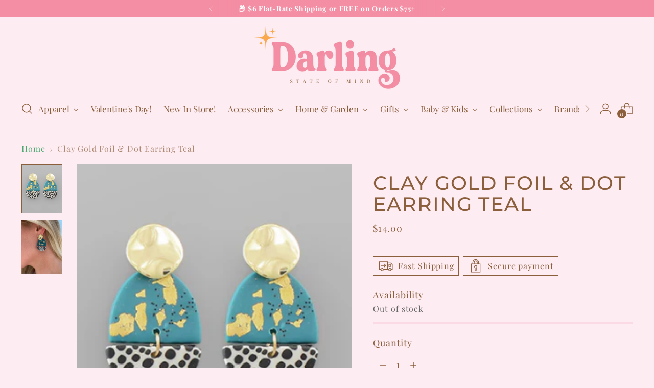

--- FILE ---
content_type: text/javascript; charset=utf-8
request_url: https://darlingstateofmind.com/products/clay-gold-foil-dot-earring-teal.js
body_size: 412
content:
{"id":6748005105821,"title":"Clay Gold Foil \u0026 Dot Earring Teal","handle":"clay-gold-foil-dot-earring-teal","description":"Costume Jewelry \u003cbr\u003e \nApprox.: 1.5\" in length \u003cbr\u003e \nColors may vary on different viewing devices ","published_at":"2021-06-01T15:22:09-04:00","created_at":"2021-06-01T15:22:09-04:00","vendor":"Golden Stella","type":"Jewelry","tags":["Earrings","Jewelry"],"price":1400,"price_min":1400,"price_max":1400,"available":false,"price_varies":false,"compare_at_price":0,"compare_at_price_min":0,"compare_at_price_max":0,"compare_at_price_varies":false,"variants":[{"id":40095854330013,"title":"Default Title","option1":"Default Title","option2":null,"option3":null,"sku":"546154","requires_shipping":true,"taxable":true,"featured_image":null,"available":false,"name":"Clay Gold Foil \u0026 Dot Earring Teal","public_title":null,"options":["Default Title"],"price":1400,"weight":0,"compare_at_price":0,"inventory_management":"shopify","barcode":"120771","requires_selling_plan":false,"selling_plan_allocations":[]}],"images":["\/\/cdn.shopify.com\/s\/files\/1\/0556\/6323\/1133\/products\/Clay_Gold_Foil_Dot_Earring_Teal.png?v=1622575329","\/\/cdn.shopify.com\/s\/files\/1\/0556\/6323\/1133\/products\/claygoldfoilearring.jpg?v=1623854886"],"featured_image":"\/\/cdn.shopify.com\/s\/files\/1\/0556\/6323\/1133\/products\/Clay_Gold_Foil_Dot_Earring_Teal.png?v=1622575329","options":[{"name":"Title","position":1,"values":["Default Title"]}],"url":"\/products\/clay-gold-foil-dot-earring-teal","media":[{"alt":null,"id":21439842779293,"position":1,"preview_image":{"aspect_ratio":0.835,"height":388,"width":324,"src":"https:\/\/cdn.shopify.com\/s\/files\/1\/0556\/6323\/1133\/products\/Clay_Gold_Foil_Dot_Earring_Teal.png?v=1622575329"},"aspect_ratio":0.835,"height":388,"media_type":"image","src":"https:\/\/cdn.shopify.com\/s\/files\/1\/0556\/6323\/1133\/products\/Clay_Gold_Foil_Dot_Earring_Teal.png?v=1622575329","width":324},{"alt":null,"id":21642391453853,"position":2,"preview_image":{"aspect_ratio":0.75,"height":2016,"width":1512,"src":"https:\/\/cdn.shopify.com\/s\/files\/1\/0556\/6323\/1133\/products\/claygoldfoilearring.jpg?v=1623854886"},"aspect_ratio":0.75,"height":2016,"media_type":"image","src":"https:\/\/cdn.shopify.com\/s\/files\/1\/0556\/6323\/1133\/products\/claygoldfoilearring.jpg?v=1623854886","width":1512}],"requires_selling_plan":false,"selling_plan_groups":[]}